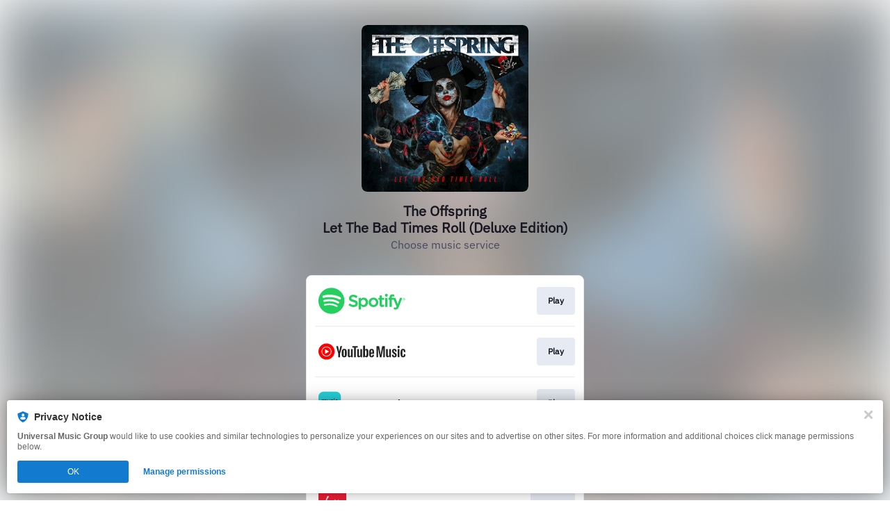

--- FILE ---
content_type: image/svg+xml
request_url: https://services.linkfire.com/logo_hmvjapan_onlight.svg
body_size: 2161
content:
<?xml version="1.0" encoding="utf-8"?>
<!-- Generator: Adobe Illustrator 21.1.0, SVG Export Plug-In . SVG Version: 6.00 Build 0)  -->
<svg version="1.1" id="logos" xmlns="http://www.w3.org/2000/svg" xmlns:xlink="http://www.w3.org/1999/xlink" x="0px" y="0px"
	 viewBox="0 0 125 40" style="enable-background:new 0 0 125 40;" xml:space="preserve">
<style type="text/css">
	.st0{fill:#E4004F;}
	.st1{fill:#FFFFFF;}
	.st2{fill:none;}
</style>
<g>
	<g>
		<rect x="26.4" y="36.2" width="7.3" height="1.5"/>
		<rect x="73.8" y="36.2" width="7.3" height="1.5"/>
		<g>
			<path d="M40.5,34.3c1.7,0,2.7,1.1,2.7,2.8c0,1.8-1,2.8-2.7,2.8c-1.7,0-2.7-1.1-2.7-2.8C37.8,35.4,38.8,34.3,40.5,34.3z
				 M40.5,38.8c0.8,0,1.2-0.6,1.2-1.7c0-1.1-0.5-1.6-1.2-1.6c-0.8,0-1.3,0.6-1.3,1.6C39.2,38.2,39.7,38.8,40.5,38.8z"/>
			<path d="M44.8,34.5h1.4v0.6c0.4-0.5,0.9-0.8,1.6-0.8c1.2,0,1.8,0.6,1.8,1.8v3.6h-1.4v-3.2c0-0.7-0.2-1.1-0.8-1.1
				c-0.7,0-1.1,0.4-1.1,1.1v3.2h-1.4V34.5z"/>
			<path d="M51.4,32.6h1.4v7.2h-1.4V32.6z"/>
			<path d="M54.7,32.6h1.4v1.3h-1.4V32.6z M54.7,34.5h1.4v5.3h-1.4V34.5z"/>
			<path d="M58,34.5h1.4v0.6c0.4-0.5,0.9-0.8,1.6-0.8c1.2,0,1.8,0.6,1.8,1.8v3.6h-1.4v-3.2c0-0.7-0.2-1.1-0.8-1.1
				c-0.7,0-1.1,0.4-1.1,1.1v3.2H58L58,34.5L58,34.5z"/>
			<path d="M69.3,38.2c-0.3,1.1-1.2,1.8-2.5,1.8c-1.5,0-2.5-1.1-2.5-2.9c0-1.7,1-2.8,2.5-2.8c1.6,0,2.6,1,2.6,2.9c0,0.1,0,0.2,0,0.4
				h-3.6c0,0.8,0.4,1.3,1.1,1.3c0.5,0,0.8-0.2,1-0.6H69.3z M67.9,36.6c0-0.7-0.4-1.1-1.1-1.1c-0.6,0-1,0.4-1,1.1H67.9z"/>
		</g>
		<g>
			<path class="st0" d="M104.5,0H58.4c-2.1,0-3.8,1.4-4.4,3.3c-0.1,0.2-0.4,0.2-0.4,0C53,1.4,51.2,0,49.1,0H3.1C1.4,0,0,1.4,0,3.1
				v20.5c0,1.7,1.4,3.1,3.1,3.1h46.1c2.1,0,3.8,1.4,4.4,3.3c0.1,0.2,0.4,0.2,0.4,0c0.6-1.9,2.3-3.3,4.4-3.3h46.1
				c1.7,0,3.1-1.4,3.1-3.1V3.1C107.6,1.4,106.2,0,104.5,0z"/>
			<g>
				<path class="st1" d="M11.4,14.7H6.6v2.6c0,0.1,0,0.2,0.1,0.2c0.1,0.1,0.2,0.1,0.3,0.1v0.2H4.5v-0.2c0.1,0,0.2-0.1,0.3-0.1
					c0.1-0.1,0.1-0.1,0.1-0.2v-6c0-0.1,0-0.2-0.1-0.2c-0.1-0.1-0.2-0.1-0.3-0.1v-0.2H7v0.2c-0.1,0-0.2,0.1-0.3,0.1
					c-0.1,0.1-0.1,0.1-0.1,0.2v2.3h4.7v-2.3c0-0.1,0-0.2-0.1-0.2c-0.1-0.1-0.2-0.1-0.3-0.1v-0.2h2.6v0.2c-0.1,0-0.2,0.1-0.3,0.1
					c-0.1,0.1-0.1,0.1-0.1,0.2v6c0,0.1,0,0.2,0.1,0.2c0.1,0.1,0.2,0.1,0.3,0.1v0.2H11v-0.2c0.1,0,0.2-0.1,0.3-0.1
					c0.1-0.1,0.1-0.1,0.1-0.2V14.7z"/>
				<path class="st1" d="M20.7,17.8l-3-4.9v4.4c0,0.1,0,0.2,0.1,0.2c0.1,0.1,0.2,0.1,0.3,0.1v0.2h-2.4v-0.2c0.1,0,0.2-0.1,0.3-0.1
					c0.1-0.1,0.1-0.1,0.1-0.2v-6c0-0.1,0-0.2-0.1-0.2c-0.1-0.1-0.2-0.1-0.3-0.1v-0.2h3.2v0.2c-0.2,0-0.3,0.1-0.3,0.3
					c0,0.1,0,0.1,0.1,0.2l2.2,3.7l2.3-3.6c0.1-0.2,0.2-0.3,0.2-0.3c0-0.1-0.1-0.2-0.3-0.2v-0.2H26v0.2c-0.1,0-0.2,0.1-0.3,0.1
					c-0.1,0.1-0.1,0.1-0.1,0.2v6c0,0.1,0,0.2,0.1,0.2c0.1,0.1,0.2,0.1,0.3,0.1v0.2h-2.6v-0.2c0.1,0,0.2-0.1,0.3-0.1
					c0.1-0.1,0.1-0.1,0.1-0.2v-4.4L20.7,17.8z"/>
				<path class="st1" d="M32.6,15.7l2.2-4.2c0.1-0.2,0.1-0.3,0.1-0.4c0-0.1-0.1-0.2-0.4-0.3v-0.2h2.8v0.2c-0.2,0-0.3,0.1-0.4,0.1
					c-0.1,0.1-0.2,0.3-0.4,0.6l-2.8,5.3c-0.1,0.2-0.2,0.4-0.2,0.4c0,0.2,0.1,0.3,0.4,0.3v0.2h-2.8v-0.2c0.3,0,0.4-0.1,0.4-0.3
					c0-0.1-0.1-0.2-0.2-0.4l-2.8-5.3c-0.2-0.3-0.3-0.5-0.4-0.6c-0.1-0.1-0.2-0.1-0.4-0.1v-0.2h2.9v0.2c-0.3,0-0.4,0.1-0.4,0.3
					c0,0.1,0,0.2,0.1,0.4L32.6,15.7z"/>
				<path class="st1" d="M48.3,12.9v2h-0.2c0-0.2-0.1-0.3-0.2-0.3c-0.1,0-0.2,0.1-0.4,0.2c-0.2,0.1-0.3,0.2-0.5,0.3
					c-0.2,0.2-0.4,0.5-0.5,0.7c0.2,0.2,0.5,0.4,0.6,0.5c0.2,0.1,0.4,0.1,0.6,0.1c0.2,0,0.3-0.1,0.3-0.3h0.2v1.6
					c-0.1,0-0.5,0-1.1-0.1c-0.2,0-0.5-0.1-0.8-0.3c-0.3-0.2-0.6-0.4-0.9-0.6c-0.8,0.7-1.8,1-2.9,1c-0.9,0-1.6-0.2-2.2-0.5
					c-0.7-0.4-1-0.9-1-1.6c0-0.9,0.6-1.6,1.8-2.1c-0.5-0.4-0.8-0.9-0.8-1.3c0-0.6,0.3-1,0.9-1.3c0.5-0.3,1.1-0.4,1.7-0.4
					c0.7,0,1.4,0.2,1.9,0.5c0.5,0.3,0.8,0.7,0.8,1.3c0,0.3-0.1,0.6-0.2,0.8c-0.2,0.2-0.4,0.4-0.8,0.7c0.4,0.2,0.7,0.6,1,1
					c0.4-0.6,0.8-1,1.1-1.3C47.3,13.2,47.8,13,48.3,12.9z M42.8,14.3c-0.4,0-0.8,0.1-1.2,0.3c-0.3,0.2-0.5,0.5-0.5,0.8
					c0,0.4,0.2,0.7,0.5,0.9c0.3,0.2,0.7,0.3,1.2,0.3c0.5,0,0.9-0.1,1.3-0.3c0.4-0.2,0.5-0.5,0.5-0.8c0-0.1-0.1-0.3-0.2-0.5
					c-0.1-0.2-0.2-0.3-0.4-0.4C43.7,14.4,43.3,14.3,42.8,14.3z M43.2,11.6c-0.3,0-0.6,0.1-0.8,0.2c-0.3,0.2-0.4,0.4-0.4,0.7
					c0,0.3,0.1,0.5,0.3,0.6c0.2,0.2,0.5,0.3,0.9,0.3c0.3,0,0.6-0.1,0.8-0.2c0.3-0.2,0.4-0.4,0.4-0.7c0-0.3-0.1-0.5-0.3-0.7
					C43.9,11.7,43.6,11.6,43.2,11.6z"/>
				<path class="st1" d="M59.2,14c0.9,0.3,1.4,0.9,1.4,1.7c0,0.6-0.3,1.2-0.8,1.5c-0.3,0.2-0.6,0.3-0.9,0.4
					c-0.4,0.1-0.8,0.1-1.3,0.1h-5.6v-0.2c0.1,0,0.2-0.1,0.3-0.1s0.1-0.1,0.1-0.2v-6c0-0.1,0-0.2-0.1-0.2c-0.1-0.1-0.2-0.1-0.3-0.1
					v-0.2h5.5c0.5,0,1,0,1.3,0.1c0.3,0.1,0.6,0.2,0.9,0.4c0.5,0.3,0.7,0.8,0.7,1.4C60.3,13.2,60,13.7,59.2,14z M54.1,13.5h3.1
					c0.5,0,0.8-0.1,1-0.2c0.2-0.1,0.3-0.4,0.3-0.6c0-0.3-0.1-0.5-0.3-0.6c-0.2-0.1-0.5-0.2-1-0.2h-3.1
					C54.1,11.8,54.1,13.5,54.1,13.5z M54.1,16.6h3c0.6,0,1-0.1,1.2-0.2c0.3-0.2,0.4-0.4,0.4-0.8c0-0.3-0.1-0.6-0.4-0.8
					c-0.2-0.1-0.6-0.2-1.2-0.2h-3V16.6z"/>
				<path class="st1" d="M67,10.5c1.4,0,2.6,0.3,3.4,1c0.9,0.7,1.3,1.6,1.3,2.7c0,0.7-0.2,1.3-0.6,1.9c-0.8,1.2-2.2,1.7-4.1,1.7
					c-1.4,0-2.5-0.3-3.4-1c-0.4-0.4-0.8-0.8-1-1.3c-0.2-0.4-0.3-0.9-0.3-1.4c0-0.7,0.2-1.4,0.6-2C63.8,11.1,65.1,10.5,67,10.5z
					 M67,11.7c-0.8,0-1.4,0.2-1.9,0.6c-0.6,0.5-0.9,1.1-0.9,1.9s0.3,1.4,0.9,1.9c0.5,0.4,1.2,0.6,2,0.6c0.8,0,1.4-0.2,2-0.6
					c0.3-0.2,0.5-0.5,0.7-0.9c0.1-0.3,0.2-0.6,0.2-1c0-0.8-0.3-1.4-0.9-1.9C68.5,11.9,67.8,11.7,67,11.7z"/>
				<path class="st1" d="M78.4,10.5c1.4,0,2.6,0.3,3.4,1c0.9,0.7,1.3,1.6,1.3,2.7c0,0.7-0.2,1.3-0.6,1.9c-0.8,1.2-2.2,1.7-4.1,1.7
					c-1.4,0-2.5-0.3-3.4-1c-0.4-0.4-0.8-0.8-1-1.3c-0.2-0.4-0.3-0.9-0.3-1.4c0-0.7,0.2-1.4,0.6-2C75.1,11.1,76.5,10.5,78.4,10.5z
					 M78.4,11.7c-0.8,0-1.4,0.2-1.9,0.6c-0.6,0.5-0.9,1.1-0.9,1.9s0.3,1.4,0.9,1.9c0.5,0.4,1.2,0.6,2,0.6c0.8,0,1.4-0.2,2-0.6
					c0.3-0.2,0.5-0.5,0.7-0.9c0.1-0.3,0.2-0.6,0.2-1c0-0.8-0.3-1.4-0.9-1.9C79.8,11.9,79.2,11.7,78.4,11.7z"/>
				<path class="st1" d="M88.4,14.4l-1.2,0.9v1.9c0,0.1,0,0.2,0.1,0.2c0.1,0.1,0.2,0.1,0.3,0.1v0.2H85v-0.2c0.1,0,0.2-0.1,0.3-0.1
					c0.1-0.1,0.1-0.1,0.1-0.2v-6c0-0.1,0-0.2-0.1-0.2c-0.1-0.1-0.2-0.1-0.3-0.1v-0.2h2.6v0.2c-0.1,0-0.2,0.1-0.3,0.1
					c-0.1,0.1-0.1,0.1-0.1,0.2v2.5l3.4-2.4c0.2-0.1,0.2-0.2,0.2-0.3c0-0.1-0.1-0.2-0.3-0.2v-0.2h3.3v0.2c-0.1,0-0.2,0.1-0.3,0.1
					c-0.1,0-0.2,0.1-0.5,0.4l-0.5,0.3l-2.8,1.9l3.2,3.3c0.3,0.3,0.5,0.5,0.6,0.6c0.1,0.1,0.3,0.1,0.5,0.2v0.2h-3.2v-0.2
					c0.2,0,0.3-0.1,0.3-0.2c0,0-0.1-0.2-0.3-0.4L88.4,14.4z"/>
				<path class="st1" d="M103.3,11.3l-1,1.7l-0.2-0.1c0,0,0-0.1,0-0.1c0-0.1-0.1-0.2-0.3-0.4c-0.7-0.4-1.5-0.6-2.5-0.6
					c-0.4,0-0.8,0-1.1,0.1c-0.2,0.1-0.4,0.2-0.6,0.3c-0.1,0.1-0.2,0.3-0.2,0.5c0,0.3,0.2,0.4,0.6,0.5c0.2,0,0.6,0.1,1.2,0.2l0.9,0.1
					c0.6,0.1,1,0.1,1.4,0.2c0.3,0.1,0.7,0.2,0.9,0.4c0.3,0.2,0.5,0.4,0.6,0.7c0.2,0.3,0.2,0.6,0.2,0.9c0,0.5-0.2,0.9-0.6,1.3
					c-0.3,0.4-0.9,0.6-1.6,0.8c-0.5,0.1-1.1,0.2-1.7,0.2c-1.1,0-2.2-0.2-3.2-0.7c-0.2-0.1-0.4-0.1-0.4-0.1c-0.1,0-0.1,0-0.2,0.1
					l-0.2-0.1l0.9-1.7l0.2,0.1c0,0,0,0.1,0,0.1c0,0.2,0.1,0.3,0.3,0.4c0.3,0.2,0.7,0.4,1.2,0.5c0.5,0.1,1.1,0.2,1.5,0.2
					c0.5,0,1-0.1,1.4-0.2c0.2-0.1,0.4-0.2,0.5-0.3c0.1-0.1,0.2-0.3,0.2-0.4c0-0.2-0.1-0.4-0.4-0.5c-0.2-0.1-0.6-0.1-1.2-0.2L99,14.9
					c-0.6-0.1-1.1-0.1-1.3-0.2c-0.3-0.1-0.5-0.1-0.8-0.2c-0.4-0.2-0.6-0.4-0.9-0.7c-0.2-0.3-0.3-0.6-0.3-1c0-0.6,0.2-1.1,0.7-1.5
					c0.6-0.5,1.6-0.8,2.8-0.8c0.5,0,1,0,1.5,0.1c0.5,0.1,1,0.3,1.7,0.5c0.2,0.1,0.4,0.1,0.4,0.1c0.1,0,0.2,0,0.3-0.1L103.3,11.3z"/>
			</g>
		</g>
	</g>
	<rect class="st2" width="125" height="40"/>
</g>
</svg>


--- FILE ---
content_type: image/svg+xml
request_url: https://services.linkfire.com/logo_virgin-music_onlight.svg
body_size: 7204
content:
<?xml version="1.0" encoding="utf-8"?>
<!-- Generator: Adobe Illustrator 20.1.0, SVG Export Plug-In . SVG Version: 6.00 Build 0)  -->
<svg version="1.1" id="logos" xmlns="http://www.w3.org/2000/svg" xmlns:xlink="http://www.w3.org/1999/xlink" x="0px" y="0px"
	 viewBox="0 0 125 40" enable-background="new 0 0 125 40" xml:space="preserve">
<g>
	<g>
		<rect y="0" fill="#EC1C36" width="40" height="40"/>
		<g>
			<polygon fill="#FFFFFF" points="22.883,24.4 22.575,24.4 22.575,27.675 22.914,27.675 22.914,25.039 24.206,27.261 
				24.367,27.261 25.656,25.039 25.656,27.675 25.983,27.675 25.983,24.4 25.7,24.4 24.279,26.811 			"/>
		</g>
		<g>
			<path fill="#FFFFFF" d="M29.167,24.4v1.989c0,0.549-0.445,0.994-0.994,0.994H28.15c-0.549,0-0.994-0.445-0.994-0.994V24.4h-0.35
				v2.042c0,0.698,0.566,1.264,1.264,1.264h0.172c0.698,0,1.264-0.566,1.264-1.264V24.4H29.167z"/>
		</g>
		<g>
			<path fill="#FFFFFF" d="M32.211,24.939l0.117-0.294c0,0-0.406-0.289-1.006-0.289s-1.206,0.233-1.206,0.939
				c0,1.117,2,0.672,2,1.533c0,0.289-0.194,0.561-0.894,0.561c-0.7,0-1.056-0.406-1.056-0.406l-0.133,0.278
				c0,0,0.428,0.444,1.2,0.444c0.772,0,1.244-0.361,1.244-0.939c0-1.156-2.028-0.589-2.028-1.528c0-0.383,0.456-0.583,0.889-0.583
				C31.772,24.656,32.211,24.939,32.211,24.939z"/>
		</g>
		<g>
			<rect x="33.056" y="24.4" fill="#FFFFFF" width="0.344" height="3.272"/>
		</g>
		<g>
			<path fill="#FFFFFF" d="M35.737,27.743c-0.957,0-1.735-0.761-1.735-1.695c0-0.935,0.778-1.695,1.735-1.695
				c0.437,0,0.854,0.159,1.175,0.448l-0.245,0.273c-0.254-0.228-0.584-0.354-0.93-0.354c-0.754,0-1.368,0.596-1.368,1.329
				c0,0.733,0.614,1.329,1.368,1.329c0.366,0,0.71-0.139,0.969-0.391l0.256,0.263C36.635,27.567,36.199,27.743,35.737,27.743z"/>
		</g>
		<g>
			<polygon fill="#FFFFFF" points="23.562,29.721 22.619,29.721 22.619,28.264 22.769,28.264 22.769,29.571 23.562,29.571 			"/>
		</g>
		<g>
			<path fill="#FFFFFF" d="M24.129,28.62c-0.24,0-0.405,0.165-0.405,0.165l0.089,0.08c0.118-0.089,0.212-0.127,0.348-0.127
				s0.306,0.028,0.306,0.334c0,0.013,0,0.025,0,0.038c-0.079,0-0.306,0-0.414,0c-0.132,0-0.348,0.066-0.348,0.31
				c0,0.198,0.24,0.287,0.414,0.287c0.153,0,0.273-0.087,0.348-0.166c0,0.1,0,0.166,0,0.166h0.132c0,0,0-0.405,0-0.654
				C24.599,28.803,24.514,28.62,24.129,28.62z M24.101,29.607c-0.151,0-0.259-0.089-0.259-0.2c0-0.111,0.085-0.205,0.207-0.205
				c0.1,0,0.337,0,0.419,0c0,0.081,0,0.161,0,0.232C24.408,29.489,24.26,29.607,24.101,29.607z"/>
		</g>
		<g>
			<path fill="#FFFFFF" d="M29.035,28.62c-0.24,0-0.405,0.165-0.405,0.165l0.089,0.08c0.118-0.089,0.212-0.127,0.348-0.127
				s0.306,0.028,0.306,0.334c0,0.013,0,0.025,0,0.038c-0.079,0-0.306,0-0.414,0c-0.132,0-0.348,0.066-0.348,0.31
				c0,0.198,0.24,0.287,0.414,0.287c0.153,0,0.273-0.087,0.348-0.166c0,0.1,0,0.166,0,0.166h0.132c0,0,0-0.405,0-0.654
				C29.506,28.803,29.421,28.62,29.035,28.62z M29.007,29.607c-0.151,0-0.259-0.089-0.259-0.2c0-0.111,0.085-0.205,0.207-0.205
				c0.1,0,0.337,0,0.419,0c0,0.081,0,0.161,0,0.232C29.314,29.489,29.166,29.607,29.007,29.607z"/>
		</g>
		<g>
			<path fill="#FFFFFF" d="M25.556,28.61c-0.176,0-0.331,0.092-0.426,0.234v-0.648h-0.132v1.51h0.132v-0.21
				c0.095,0.141,0.25,0.234,0.426,0.234c0.29,0,0.525-0.251,0.525-0.56C26.081,28.861,25.846,28.61,25.556,28.61z M25.531,29.603
				c-0.226,0-0.409-0.192-0.409-0.428s0.183-0.428,0.409-0.428c0.226,0,0.409,0.192,0.409,0.428S25.757,29.603,25.531,29.603z"/>
		</g>
		<g>
			<path fill="#FFFFFF" d="M31.168,29.17c0,0.309,0.235,0.56,0.524,0.56c0.176,0,0.331-0.092,0.426-0.234v0.21h0.132v-1.51h-0.132
				v0.648c-0.095-0.141-0.25-0.234-0.426-0.234C31.403,28.61,31.168,28.861,31.168,29.17z M31.31,29.175
				c0-0.236,0.183-0.428,0.409-0.428s0.409,0.192,0.409,0.428s-0.183,0.428-0.409,0.428S31.31,29.411,31.31,29.175z"/>
		</g>
		<g>
			<path fill="#FFFFFF" d="M27.318,29.175c0-0.307-0.236-0.555-0.527-0.555c-0.291,0-0.527,0.249-0.527,0.555
				c0,0.307,0.236,0.555,0.527,0.555c0.258,0,0.405-0.126,0.459-0.192l-0.092-0.087c-0.058,0.058-0.121,0.137-0.353,0.137
				c-0.219,0-0.389-0.17-0.408-0.385h0.92V29.175z M26.401,29.1c0.029-0.202,0.194-0.353,0.39-0.353
				c0.317,0,0.392,0.324,0.392,0.353H26.401z"/>
		</g>
		<g>
			<path fill="#FFFFFF" d="M31.04,31.033c0-0.307-0.236-0.555-0.527-0.555c-0.291,0-0.527,0.249-0.527,0.555
				c0,0.307,0.236,0.555,0.527,0.555c0.258,0,0.405-0.126,0.459-0.192l-0.092-0.087c-0.058,0.058-0.121,0.138-0.353,0.138
				c-0.219,0-0.389-0.17-0.408-0.385h0.92V31.033z M30.123,30.959c0.029-0.202,0.194-0.353,0.39-0.353
				c0.317,0,0.392,0.324,0.392,0.353H30.123z"/>
		</g>
		<g>
			<path fill="#FFFFFF" d="M35.909,31.033c0-0.307-0.236-0.555-0.527-0.555c-0.291,0-0.527,0.249-0.527,0.555
				c0,0.307,0.236,0.555,0.527,0.555c0.258,0,0.405-0.126,0.459-0.192l-0.092-0.087c-0.058,0.058-0.121,0.138-0.353,0.138
				c-0.219,0-0.389-0.17-0.408-0.385h0.92V31.033z M34.992,30.959c0.029-0.202,0.194-0.353,0.39-0.353
				c0.317,0,0.392,0.324,0.392,0.353H34.992z"/>
		</g>
		<g>
			<rect x="27.6" y="28.196" fill="#FFFFFF" width="0.156" height="1.51"/>
		</g>
		<g>
			<path fill="#FFFFFF" d="M30.422,28.62c-0.197,0-0.322,0.124-0.389,0.205V28.62h-0.139v1.087h0.139v-0.543
				c0-0.18,0.111-0.416,0.378-0.416s0.322,0.209,0.322,0.259s0,0.701,0,0.701h0.144c0,0,0-0.434,0-0.628S30.783,28.62,30.422,28.62z
				"/>
		</g>
		<g>
			<path fill="#FFFFFF" d="M23.894,31.594h0.167L23.4,30.139h-0.144l-0.667,1.456h0.157l0.178-0.403h0.796L23.894,31.594z
				 M22.97,31.087l0.334-0.754h0.046l0.326,0.754H22.97z"/>
		</g>
		<g>
			<path fill="#FFFFFF" d="M24.404,30.708v-0.212h-0.138v1.099h0.138v-0.586c0-0.246,0.171-0.379,0.392-0.379v-0.133
				C24.629,30.496,24.507,30.562,24.404,30.708z"/>
		</g>
		<g>
			<path fill="#FFFFFF" d="M31.447,30.708v-0.212H31.31v1.099h0.137v-0.586c0-0.246,0.171-0.379,0.392-0.379v-0.133
				C31.671,30.496,31.549,30.562,31.447,30.708z"/>
		</g>
		<g>
			<path fill="#FFFFFF" d="M25.617,31.408c-0.212,0.146-0.35,0.017-0.35-0.087c0-0.089,0-0.423,0-0.692h0.329v-0.133h-0.329
				c0-0.134,0-0.229,0-0.229h-0.129c0,0,0,0.096,0,0.229h-0.2v0.133h0.2c0,0.278,0,0.626,0,0.692c0,0.112,0.079,0.274,0.313,0.274
				c0.125,0,0.221-0.107,0.221-0.107L25.617,31.408z"/>
		</g>
		<g>
			<path fill="#FFFFFF" d="M27.99,31.408c-0.212,0.146-0.35,0.017-0.35-0.087c0-0.089,0-0.423,0-0.692h0.329v-0.133H27.64
				c0-0.134,0-0.229,0-0.229h-0.129c0,0,0,0.096,0,0.229h-0.2v0.133h0.2c0,0.278,0,0.626,0,0.692c0,0.112,0.079,0.274,0.313,0.274
				c0.125,0,0.221-0.107,0.221-0.107L27.99,31.408z"/>
		</g>
		<g>
			<rect x="25.94" y="30.496" fill="#FFFFFF" width="0.141" height="1.075"/>
		</g>
		<g>
			<circle fill="#FFFFFF" cx="26.015" cy="30.169" r="0.106"/>
		</g>
		<g>
			<rect x="33.259" y="30.496" fill="#FFFFFF" width="0.141" height="1.075"/>
		</g>
		<g>
			<circle fill="#FFFFFF" cx="33.334" cy="30.169" r="0.106"/>
		</g>
		<g>
			<path fill="#FFFFFF" d="M27.183,30.608c0,0-0.126-0.113-0.392-0.113c-0.266,0-0.42,0.123-0.42,0.317
				c0,0.376,0.707,0.228,0.707,0.479c0,0.095-0.11,0.175-0.323,0.175s-0.335-0.122-0.335-0.122l-0.087,0.103
				c0,0,0.146,0.132,0.417,0.132c0.271,0,0.461-0.109,0.461-0.31c0-0.338-0.707-0.224-0.707-0.464c0-0.103,0.09-0.19,0.287-0.19
				s0.322,0.099,0.322,0.099L27.183,30.608z"/>
		</g>
		<g>
			<path fill="#FFFFFF" d="M36.895,30.608c0,0-0.126-0.113-0.392-0.113s-0.42,0.123-0.42,0.317c0,0.376,0.707,0.228,0.707,0.479
				c0,0.095-0.11,0.175-0.323,0.175c-0.213,0-0.335-0.122-0.335-0.122l-0.087,0.103c0,0,0.146,0.132,0.417,0.132
				s0.461-0.109,0.461-0.31c0-0.338-0.707-0.224-0.707-0.464c0-0.103,0.09-0.19,0.287-0.19s0.322,0.099,0.322,0.099L36.895,30.608z"
				/>
		</g>
		<g>
			<polygon fill="#FFFFFF" points="31.98,30.496 32.452,31.571 32.606,31.571 33.085,30.496 32.927,30.496 32.533,31.419 
				32.506,31.419 32.11,30.496 			"/>
		</g>
		<g>
			<path fill="#FFFFFF" d="M34.582,31.297c-0.073,0.104-0.19,0.171-0.321,0.171c-0.222,0-0.402-0.192-0.402-0.43
				c0-0.237,0.18-0.43,0.402-0.43c0.137,0,0.257,0.073,0.33,0.184c0.038-0.034,0.079-0.07,0.108-0.096
				c-0.1-0.133-0.258-0.219-0.436-0.219c-0.303,0-0.548,0.248-0.548,0.555s0.246,0.555,0.548,0.555c0.171,0,0.323-0.079,0.424-0.203
				L34.582,31.297z"/>
		</g>
		<g>
			<path fill="#FFFFFF" d="M29.679,30.392l0.063-0.125c0,0-0.15-0.129-0.5-0.129c-0.175,0-0.475,0.096-0.475,0.408
				s0.375,0.357,0.554,0.406c0.179,0.049,0.333,0.107,0.333,0.265c0,0.158-0.192,0.258-0.4,0.258c-0.208,0-0.454-0.179-0.454-0.179
				l-0.052,0.112c0,0,0.185,0.18,0.514,0.18c0.258,0,0.533-0.118,0.533-0.393c0-0.504-0.888-0.313-0.888-0.654
				c0-0.142,0.113-0.275,0.4-0.275C29.596,30.267,29.679,30.392,29.679,30.392z"/>
		</g>
		<g>
			<path fill="#FFFFFF" d="M26.311,17.2c-0.023,0.097-0.027,0.191,0.027,0.282c0.009,0.016,0.008,0.043,0.002,0.062
				c-0.037,0.117-0.078,0.233-0.024,0.356c0.006,0.013,0.002,0.034-0.004,0.048c-0.066,0.14-0.106,0.306-0.208,0.412
				c-0.238,0.25-0.526,0.428-0.895,0.397c-0.16-0.014-0.256-0.097-0.284-0.257c-0.022-0.125-0.031-0.254-0.026-0.38
				c0.025-0.643,0.053-1.286,0.087-1.929c0.029-0.554,0.042-1.11,0.105-1.661c0.063-0.554,0.554-0.992,1.12-0.944
				c0.017,0.001,0.037,0.011,0.049,0.004c0.152-0.088,0.3-0.01,0.451,0.004c0.229,0.021,0.401-0.106,0.553-0.258
				c0.141-0.141,0.265-0.3,0.414-0.43c0.315-0.276,0.674-0.445,1.108-0.401c0.201,0.021,0.351,0.125,0.424,0.305
				c0.071,0.176,0.111,0.366,0.154,0.552c0.01,0.042-0.022,0.094-0.035,0.141c-0.03,0.107-0.056,0.212,0.011,0.316
				c0.016,0.025,0.018,0.062,0.017,0.094c0,0.088-0.005,0.176-0.007,0.265c0,0.016,0.009,0.038,0.002,0.049
				c-0.099,0.158-0.054,0.34-0.073,0.509c-0.02,0.174,0.021,0.355,0.006,0.531c-0.022,0.257,0.056,0.509,0.003,0.772
				c-0.035,0.171-0.036,0.374,0.069,0.543c0.046,0.074,0,0.155,0.054,0.242c0.137,0.219,0.266,0.297,0.502,0.199
				c0.286-0.12,0.565-0.258,0.844-0.394c0.16-0.078,0.316-0.163,0.47-0.25c0.312-0.176,0.641-0.147,0.973-0.086
				c0.04,0.007,0.087,0.037,0.108,0.071c0.074,0.123,0.149,0.247,0.204,0.379c0.043,0.104,0.014,0.204-0.044,0.311
				c-0.158,0.289-0.344,0.549-0.649,0.691c-0.251,0.116-0.507,0.227-0.771,0.307c-0.576,0.172-1.144,0.365-1.683,0.629
				c-0.763,0.374-1.519,0.76-2.269,1.159c-0.754,0.402-1.503,0.814-2.242,1.243c-0.701,0.407-1.389,0.836-2.076,1.266
				c-0.428,0.268-0.845,0.552-1.262,0.837c-0.164,0.112-0.314,0.243-0.467,0.37c-0.03,0.025-0.052,0.071-0.06,0.111
				c-0.015,0.07-0.019,0.142-0.023,0.214c-0.011,0.189-0.041,0.381-0.024,0.568c0.014,0.145-0.014,0.281-0.015,0.421
				c-0.005,0.408,0.022,0.817-0.004,1.223c-0.022,0.346,0.014,0.694-0.035,1.039c-0.019,0.133,0.002,0.272,0.005,0.409
				c0.003,0.11,0.011,0.217-0.043,0.324c-0.023,0.044-0.011,0.125,0.016,0.171c0.024,0.041,0.035,0.057,0.002,0.093
				c-0.011,0.012-0.01,0.043-0.005,0.062c0.024,0.091,0.042,0.172-0.001,0.273c-0.042,0.099-0.043,0.224,0.032,0.327
				c0.009,0.012,0.014,0.038,0.008,0.048c-0.085,0.124-0.019,0.27-0.063,0.401c-0.013,0.039-0.017,0.111,0.004,0.125
				c0.094,0.063,0.04,0.147,0.049,0.222c0.009,0.084-0.033,0.181,0.064,0.243c0.011,0.007,0.024,0.032,0.02,0.041
				c-0.055,0.116,0.027,0.213,0.038,0.319c0.012,0.111-0.016,0.225-0.02,0.338c-0.002,0.042-0.002,0.108,0.022,0.122
				c0.145,0.09,0.111,0.256,0.173,0.379c0.032,0.063,0.002,0.114-0.048,0.161c-0.092,0.086-0.088,0.287-0.002,0.367
				c0.046,0.042,0.09,0.09,0.124,0.142c0.047,0.071-0.021,0.111-0.046,0.168c-0.024,0.054,0.01,0.149,0.046,0.209
				c0.067,0.112,0.096,0.217,0.021,0.333c-0.006,0.009-0.01,0.02-0.012,0.031c-0.051,0.312-0.111,0.413-0.328,0.55
				c-0.219,0.139-0.453,0.175-0.702,0.101c-0.037-0.011-0.075-0.022-0.111-0.035c-0.205-0.074-0.346-0.208-0.417-0.421
				c-0.107-0.321-0.143-0.649-0.13-0.985c0.027-0.704,0.056-1.408,0.078-2.112c0.008-0.265-0.004-0.531-0.006-0.797
				c-0.001-0.056-0.003-0.111-0.001-0.167c0.011-0.57,0.027-1.141,0.034-1.711c0.009-0.738,0.012-1.476,0.018-2.214
				c0.001-0.107-0.034-0.134-0.13-0.075c-0.189,0.117-0.376,0.237-0.552,0.372c-0.515,0.395-1.028,0.794-1.534,1.2
				c-0.407,0.326-0.802,0.668-1.205,0.999c-0.527,0.434-1.059,0.862-1.583,1.299c-0.127,0.106-0.233,0.237-0.352,0.353
				c-0.118,0.116-0.24,0.229-0.361,0.342c-0.106,0.098-0.22,0.187-0.319,0.291c-0.41,0.427-0.817,0.857-1.224,1.288
				c-0.239,0.254-0.468,0.517-0.713,0.765c-0.253,0.256-0.514,0.504-0.781,0.746c-0.165,0.15-0.379,0.117-0.574,0.094
				c-0.44-0.053-0.736-0.526-0.58-0.941c0.057-0.151,0.172-0.284,0.277-0.411c0.437-0.528,0.956-0.974,1.458-1.436
				c0.359-0.331,0.718-0.662,1.088-0.982c0.449-0.389,0.907-0.767,1.364-1.147c0.507-0.423,1.011-0.85,1.527-1.262
				c0.416-0.332,0.847-0.645,1.274-0.964c0.667-0.499,1.334-0.996,2.003-1.492c0.263-0.195,0.529-0.387,0.796-0.576
				c0.064-0.045,0.112-0.091,0.112-0.172c0-0.199,0.007-0.397-0.004-0.595c-0.006-0.11-0.044-0.122-0.14-0.07
				c-0.044,0.024-0.092,0.045-0.127,0.079c-0.185,0.173-0.422,0.248-0.653,0.31c-0.281,0.075-0.573,0.14-0.869,0.099
				c-0.382-0.053-0.668-0.24-0.775-0.63c-0.039-0.143-0.065-0.294-0.071-0.442c-0.011-0.255,0-0.511-0.004-0.766
				c-0.002-0.122-0.022-0.243-0.022-0.364c0-0.11,0.016-0.219,0.027-0.329c0.008-0.077,0.026-0.153,0.028-0.23
				c0.013-0.491,0.091-0.971,0.229-1.443c0.149-0.506,0.425-0.945,0.777-1.325c0.249-0.269,0.566-0.464,0.938-0.542
				c0.048-0.01,0.099-0.016,0.149-0.014c0.222,0.007,0.306,0.113,0.278,0.334c-0.034,0.268-0.148,0.484-0.339,0.683
				c-0.19,0.197-0.33,0.44-0.418,0.707c-0.078,0.236-0.163,0.468-0.242,0.704c-0.047,0.139-0.056,0.28-0.015,0.423
				c0.012,0.041,0.014,0.087,0.01,0.13c-0.022,0.203-0.051,0.405-0.071,0.609c-0.015,0.148-0.018,0.297-0.03,0.445
				c-0.014,0.166,0.029,0.319,0.097,0.467c0.078,0.168,0.223,0.251,0.406,0.214c0.399-0.08,0.676-0.313,0.786-0.705
				c0.071-0.255,0.107-0.522,0.143-0.785c0.042-0.308,0.073-0.617,0.1-0.927c0.04-0.457,0.072-0.916,0.11-1.373
				c0.03-0.359,0.065-0.718,0.096-1.077c0.012-0.134,0.067-0.248,0.165-0.336c0.239-0.214,0.511-0.31,0.828-0.202
				c0.186,0.063,0.281,0.214,0.275,0.409c-0.004,0.149,0,0.299-0.003,0.448c-0.004,0.208,0.019,0.424-0.025,0.624
				c-0.061,0.274-0.071,0.549-0.09,0.825c-0.026,0.382-0.06,0.763-0.092,1.145c-0.029,0.354-0.061,0.707-0.089,1.061
				c-0.006,0.071,0.003,0.144,0.004,0.216c0.001,0.088,0.002,0.175-0.001,0.263c-0.012,0.343-0.029,0.685-0.037,1.028
				c-0.003,0.119,0.046,0.138,0.144,0.076c0.521-0.328,1.043-0.655,1.564-0.984c0.305-0.192,0.604-0.394,0.913-0.578
				c0.204-0.121,0.423-0.215,0.632-0.329c0.195-0.107,0.383-0.225,0.576-0.335c0.684-0.392,1.369-0.782,2.053-1.173
				c0.434-0.248,0.867-0.497,1.299-0.748c0.123-0.071,0.132-0.115,0.03-0.175c-0.258-0.153-0.301-0.402-0.298-0.662
				c0.003-0.293,0.054-0.586,0.043-0.878c-0.023-0.587,0.083-1.168,0.073-1.753c-0.001-0.067-0.005-0.133-0.009-0.199
				c-0.024-0.345-0.303-0.406-0.555-0.312c-0.193,0.072-0.364,0.189-0.468,0.382c-0.02,0.038-0.053,0.071-0.086,0.099
				c-0.215,0.187-0.34,0.419-0.366,0.705c-0.005,0.049-0.014,0.101-0.038,0.143c-0.041,0.073-0.087,0.139-0.053,0.23
				c0.007,0.02-0.007,0.058-0.024,0.076c-0.072,0.075-0.049,0.159-0.015,0.233c0.033,0.074,0.024,0.12-0.035,0.174
				c-0.07,0.066-0.094,0.137-0.028,0.234c0.039,0.057,0.102,0.157-0.031,0.207c-0.006,0.002-0.01,0.019-0.011,0.03
				c-0.012,0.231-0.025,0.462-0.035,0.692c-0.001,0.014,0.014,0.029,0.022,0.044L26.311,17.2z"/>
			<path fill="#FFFFFF" d="M7.817,24.784c0.1-0.141,0.099-0.301,0.122-0.451c0.079-0.515,0.148-1.032,0.227-1.548
				c0.091-0.592,0.177-1.186,0.288-1.775c0.127-0.676,0.27-1.35,0.422-2.02c0.133-0.584,0.284-1.164,0.436-1.744
				c0.186-0.708,0.381-1.414,0.571-2.121c0.086-0.32,0.165-0.641,0.256-0.96c0.041-0.143,0.105-0.28,0.154-0.421
				c0.044-0.125,0.083-0.252,0.123-0.379c0.015-0.048,0.022-0.098,0.039-0.144c0.39-1.063,0.78-2.126,1.173-3.188
				c0.156-0.422,0.319-0.841,0.482-1.26c0.111-0.284,0.216-0.571,0.347-0.847c0.151-0.319,0.364-0.595,0.654-0.807
				c0.344-0.252,0.709-0.235,1.073-0.073c0.367,0.164,0.549,0.469,0.587,0.865c0.028,0.289-0.042,0.549-0.217,0.783
				c-0.055,0.073-0.085,0.165-0.13,0.246c-0.021,0.038-0.045,0.08-0.078,0.105c-0.422,0.309-0.726,0.719-1.005,1.152
				c-0.352,0.545-0.569,1.154-0.829,1.742c-0.08,0.181-0.166,0.359-0.19,0.565c-0.015,0.126-0.1,0.244-0.156,0.365
				c-0.046,0.101-0.104,0.197-0.142,0.3c-0.122,0.333-0.244,0.666-0.354,1.002c-0.118,0.363-0.222,0.73-0.332,1.095
				c-0.002,0.005-0.006,0.011-0.005,0.016c0.059,0.204-0.117,0.343-0.147,0.524c-0.03,0.18-0.091,0.351-0.176,0.517
				c-0.05,0.099-0.052,0.225-0.068,0.34c-0.018,0.132-0.015,0.267-0.042,0.396c-0.022,0.105-0.071,0.205-0.115,0.305
				c-0.033,0.074-0.084,0.141-0.115,0.216c-0.058,0.143-0.102,0.293-0.162,0.436c-0.248,0.587-0.366,1.21-0.499,1.828
				c-0.064,0.297-0.103,0.599-0.153,0.899c-0.001,0.005,0.002,0.013-0.001,0.016c-0.139,0.176-0.129,0.378-0.103,0.584
				c0.004,0.031-0.001,0.072-0.019,0.097c-0.133,0.184-0.079,0.421-0.175,0.617c-0.027,0.055-0.004,0.132-0.015,0.196
				c-0.043,0.248-0.089,0.496-0.136,0.744c-0.023,0.125-0.052,0.25-0.073,0.375c-0.015,0.088-0.016,0.171,0.046,0.252
				c0.032,0.042,0.035,0.118,0.025,0.175c-0.018,0.103-0.034,0.216-0.09,0.299c-0.086,0.128-0.113,0.26-0.123,0.406
				c-0.007,0.099-0.03,0.197-0.044,0.296c-0.005,0.033-0.016,0.073-0.003,0.098c0.058,0.112,0.049,0.196-0.02,0.316
				c-0.079,0.138-0.098,0.316-0.119,0.48c-0.096,0.743-0.177,1.488-0.277,2.23c-0.084,0.627-0.185,1.252-0.283,1.877
				c-0.017,0.109-0.048,0.217-0.084,0.322c-0.119,0.351-0.423,0.448-0.713,0.419c-0.209-0.021-0.352-0.164-0.404-0.372
				c-0.071-0.285-0.137-0.572-0.194-0.861c-0.086-0.441-0.164-0.883-0.243-1.325c-0.026-0.146-0.036-0.295-0.062-0.442
				c-0.037-0.21-0.046-0.427-0.148-0.621c-0.01-0.019-0.015-0.043-0.013-0.064c0.039-0.349-0.073-0.68-0.12-1.019
				c-0.123-0.879-0.256-1.757-0.389-2.635c-0.037-0.246-0.094-0.489-0.13-0.736c-0.04-0.274-0.064-0.55-0.101-0.825
				c-0.029-0.22-0.066-0.439-0.101-0.658c-0.005-0.032-0.009-0.072-0.028-0.094c-0.126-0.146-0.092-0.322-0.096-0.49
				c-0.002-0.08-0.115-0.269-0.186-0.305c-0.073-0.036-0.121-0.021-0.16,0.057c-0.046,0.092-0.107,0.176-0.161,0.263
				c-0.02,0.033-0.045,0.065-0.057,0.101c-0.084,0.256-0.163,0.513-0.249,0.768c-0.079,0.234-0.162,0.467-0.252,0.697
				c-0.09,0.232-0.191,0.459-0.286,0.689c-0.103,0.25-0.315,0.331-0.557,0.351c-0.211,0.017-0.376-0.072-0.49-0.254
				c-0.076-0.121-0.098-0.249-0.057-0.383c0.075-0.244,0.156-0.486,0.237-0.728c0.109-0.325,0.219-0.65,0.332-0.974
				c0.031-0.088,0.084-0.169,0.113-0.258c0.161-0.482,0.318-0.966,0.476-1.45c0.227-0.695,0.45-1.392,0.684-2.085
				c0.128-0.38,0.386-0.544,0.773-0.521c0.244,0.015,0.416,0.135,0.53,0.348c0.126,0.237,0.141,0.501,0.188,0.756
				c0.108,0.595,0.21,1.19,0.308,1.787c0.05,0.304,0.078,0.611,0.13,0.914c0.063,0.37,0.112,0.742,0.261,1.094
				c0.058,0.137,0.057,0.299,0.082,0.45c0.003,0.021-0.007,0.045-0.002,0.066c0.054,0.254,0.101,0.509,0.169,0.759
				c0.033,0.12,0.061,0.227,0.022,0.354c-0.055,0.18-0.037,0.356,0.063,0.528c0.044,0.075,0.05,0.18,0.049,0.271
				c-0.002,0.243-0.001,0.484,0.08,0.718c0.018,0.052,0.032,0.111,0.024,0.163C7.674,24.681,7.716,24.738,7.817,24.784z"/>
			<path fill="#FFFFFF" d="M13.589,23.57c0.018-0.286,0.041-0.572,0.052-0.858c0.009-0.242-0.006-0.485,0.009-0.726
				c0.013-0.226,0.059-0.449,0.077-0.674c0.029-0.376,0.041-0.753,0.071-1.128c0.019-0.242,0.045-0.486,0.088-0.725
				c0.081-0.443,0.396-0.66,0.798-0.78c0.063-0.019,0.13-0.032,0.196-0.037c0.238-0.016,0.452-0.106,0.664-0.205
				c0.141-0.066,0.28-0.135,0.426-0.188c0.081-0.03,0.174-0.043,0.259-0.038c0.061,0.003,0.137,0.034,0.175,0.079
				c0.258,0.31,0.281,0.685-0.052,0.966c-0.148,0.125-0.3,0.247-0.457,0.361c-0.179,0.13-0.324,0.293-0.433,0.478
				c-0.085,0.145-0.135,0.312-0.187,0.474c-0.044,0.135-0.069,0.276-0.101,0.414c-0.011,0.048-0.027,0.097-0.029,0.146
				c-0.024,0.515-0.034,1.031-0.074,1.545c-0.021,0.268,0.01,0.545-0.112,0.801c-0.191,0.403-0.529,0.602-0.948,0.678
				c-0.188,0.034-0.353-0.125-0.39-0.351c-0.012-0.076-0.01-0.155-0.014-0.232C13.601,23.571,13.595,23.571,13.589,23.57z"/>
			<path fill="#FFFFFF" d="M12.189,25.091c-0.263,0.179-0.511,0.352-0.765,0.517c-0.048,0.031-0.114,0.05-0.172,0.05
				c-0.274-0.001-0.373-0.093-0.394-0.346c-0.02-0.242-0.005-0.488,0.001-0.732c0.007-0.271,0.02-0.542,0.032-0.814
				c0.002-0.044,0.009-0.088,0.014-0.132c0.025-0.252,0.052-0.505,0.074-0.757c0.053-0.607,0.032-1.22,0.136-1.823
				c0.087-0.507,0.338-0.903,0.825-1.111c0.113-0.048,0.246-0.061,0.37-0.066c0.055-0.002,0.138,0.042,0.164,0.09
				c0.083,0.151,0.147,0.312,0.085,0.491c-0.009,0.025-0.018,0.059-0.009,0.081c0.08,0.192,0.077,0.378,0.01,0.577
				c-0.041,0.122-0.027,0.262-0.038,0.394c-0.001,0.011,0.001,0.023-0.003,0.033c-0.067,0.173-0.055,0.357-0.075,0.537
				c-0.06,0.533-0.143,1.064-0.205,1.597c-0.022,0.191,0,0.387-0.018,0.578c-0.02,0.214-0.059,0.427-0.096,0.64
				C12.107,25,12.101,24.998,12.189,25.091z"/>
			<path fill="#FFFFFF" d="M22.277,19.522c0.031-0.32,0.061-0.64,0.092-0.96c0.039-0.403,0.074-0.806,0.117-1.208
				c0.063-0.584,0.122-1.169,0.205-1.75c0.044-0.312,0.216-0.567,0.475-0.756c0.153-0.112,0.328-0.127,0.508-0.11
				c0.087,0.008,0.14,0.055,0.161,0.143c0.018,0.075,0.046,0.147,0.065,0.222c0.012,0.047,0.025,0.099,0.018,0.146
				c-0.035,0.256-0.084,0.511-0.113,0.767c-0.018,0.158-0.009,0.319-0.012,0.479c-0.003,0.176-0.005,0.352-0.005,0.528
				c0,0.071,0.015,0.143,0.008,0.214c-0.008,0.091-0.034,0.181-0.045,0.273c-0.011,0.085-0.026,0.174-0.012,0.257
				c0.008,0.048,0.026,0.062-0.008,0.122c-0.054,0.098-0.049,0.233-0.052,0.354c-0.007,0.265-0.007,0.53-0.002,0.795
				c0.006,0.298-0.156,0.505-0.373,0.67c-0.14,0.106-0.303,0.189-0.466,0.253c-0.097,0.038-0.219,0.038-0.325,0.022
				c-0.145-0.022-0.205-0.141-0.223-0.277c-0.008-0.06-0.001-0.122-0.001-0.183C22.284,19.523,22.28,19.522,22.277,19.522z"/>
			<path fill="#FFFFFF" d="M11.817,17.643c0.032-0.081,0.066-0.253,0.158-0.383c0.2-0.284,0.455-0.514,0.805-0.606
				c0.048-0.012,0.099-0.014,0.148-0.016c0.106-0.003,0.167,0.047,0.217,0.144c0.201,0.392,0.03,0.66-0.221,0.902
				c-0.157,0.152-0.35,0.273-0.541,0.383C12.095,18.234,11.811,18.057,11.817,17.643z"/>
			<path fill="#FFFFFF" d="M23.584,13.389c-0.028,0-0.056,0.003-0.083,0c-0.288-0.038-0.41-0.198-0.363-0.516
				c0.069-0.469,0.639-0.834,1.014-0.803c0.31,0.026,0.447,0.214,0.334,0.507c-0.041,0.106-0.106,0.205-0.175,0.297
				c-0.125,0.168-0.247,0.344-0.449,0.434c-0.088,0.039-0.179,0.072-0.269,0.108C23.591,13.406,23.587,13.398,23.584,13.389z"/>
			<path fill="#FFFFFF" d="M26.313,17.201L26.311,17.2L26.313,17.201z"/>
		</g>
	</g>
	<rect x="0" y="0" fill="none" width="125" height="40"/>
</g>
</svg>
